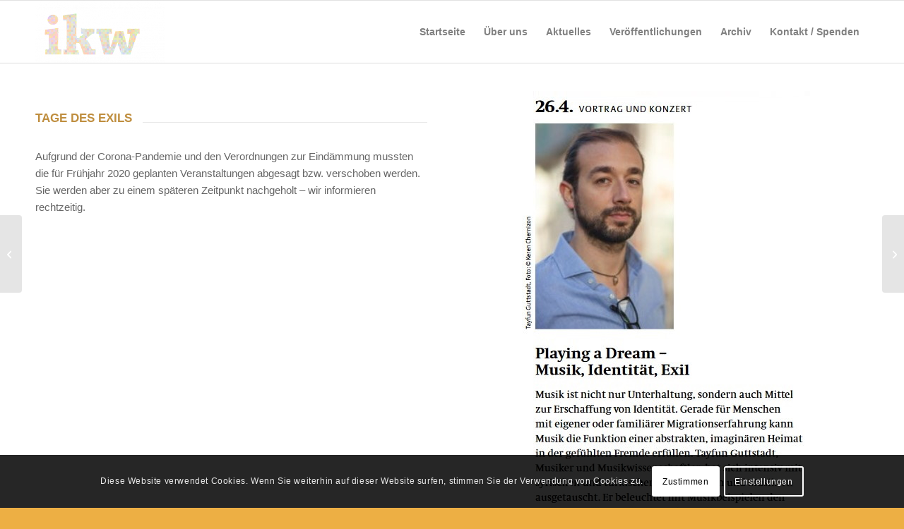

--- FILE ---
content_type: text/css
request_url: https://ikw-hamburg.de/wp-content/cache/asset-cleanup/css/item/content__uploads__dynamic_avia__avia_posts_css__post-648-css-vda7470fb7fe8f57e8d5242c82deecc13f00e1234.css
body_size: 224
content:
/*!/wp-content/uploads/dynamic_avia/avia_posts_css/post-648.css*/.flex_column.av-kxqrc-8ad87020e051356ed26217b751baf617{border-radius:0 0 0 0;padding:0 0 0 0}#top .hr.hr-invisible.av-kcj16zsy-266252e61554e298bc860a026fd6141b{height:20px}#top .av-special-heading.av-kcj16ijt-f92b02b4f4b9da1bec63d70e1db58470{padding-bottom:10px}body .av-special-heading.av-kcj16ijt-f92b02b4f4b9da1bec63d70e1db58470 .av-special-heading-tag .heading-char{font-size:25px}.av-special-heading.av-kcj16ijt-f92b02b4f4b9da1bec63d70e1db58470 .av-subheading{font-size:15px}.flex_column.av-b9hq0-39d3e2f6f274202acf77cd4ce4aaccd2{border-radius:0 0 0 0;padding:0 0 0 0}#top .hr.hr-invisible.av-kcj16zsy-c9fe562a5350cf77eaea4cb13b15e8e7{height:40px}.avia-image-container.av-kcj198la-7f2e134a0e74efd7f3b5bf71467c1afe img.avia_image{box-shadow:none}.avia-image-container.av-kcj198la-7f2e134a0e74efd7f3b5bf71467c1afe .av-image-caption-overlay-center{color:#fff}